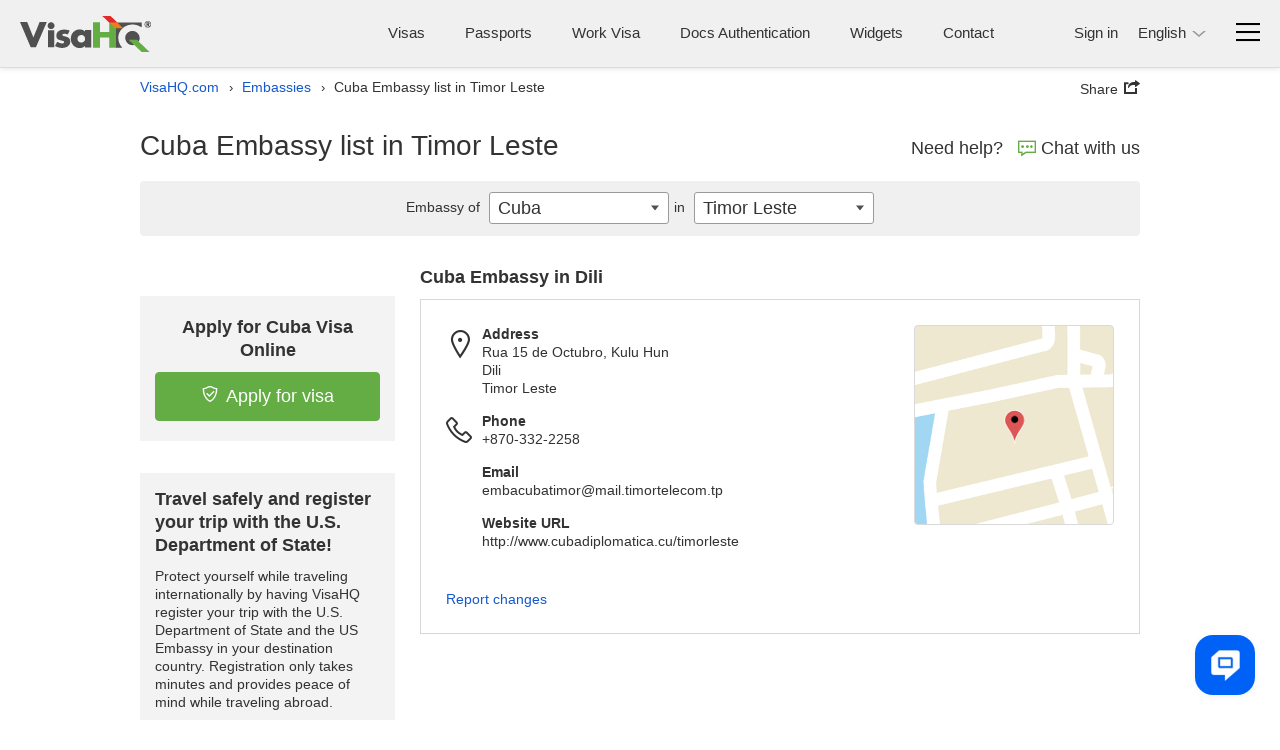

--- FILE ---
content_type: application/javascript
request_url: https://www.visahq.com/scripts/tracking_script/rb2b_tracking_script.js
body_size: -35
content:
!function(){var t=window.reb2b=window.reb2b||[];if(!t.invoked){t.invoked=!0,t.methods=["identify","collect"],t.factory=function(e){return function(){var r=Array.prototype.slice.call(arguments);return r.unshift(e),t.push(r),t}};for(var e=0;e<t.methods.length;e++){var r=t.methods[e];t[r]=t.factory(r)}t.load=function(t){var e=document.createElement("script");e.type="text/javascript",e.async=!0,e.src="https://s3-us-west-2.amazonaws.com/b2bjsstore/b/"+t+"/reb2b.js.gz";var r=document.getElementsByTagName("script")[0];r.parentNode.insertBefore(e,r)},t.SNIPPET_VERSION="1.0.1",t.load("W6Z57H00ZZOX")}}();